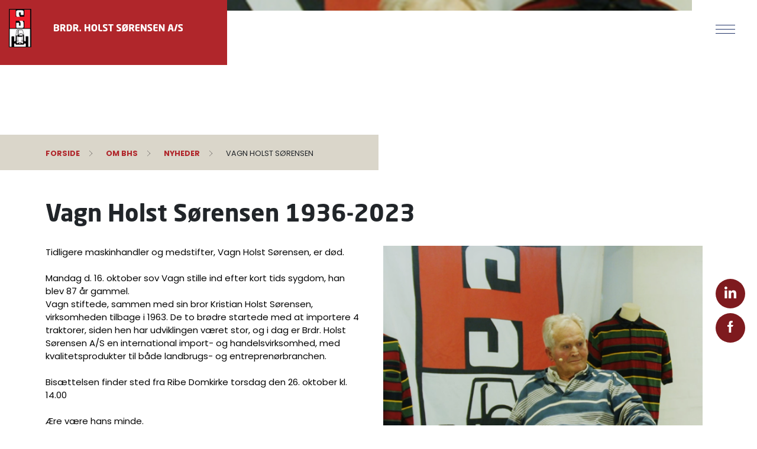

--- FILE ---
content_type: text/html; charset=utf-8
request_url: https://www.bhsribe.dk/om-bhs/nyheder/vagn-holst-sorensen/
body_size: 6219
content:


<!DOCTYPE html>
<html lang="da" xmlns="http://www.w3.org/1999/xhtml">
<head>
        <title>Vagn Holst S&#248;rensen</title>
    <meta charset="utf-8" />
    <meta name="viewport" content="width=device-width, initial-scale=1, shrink-to-fit=no">
    <meta http-equiv="X-UA-Compatible" content="IE=edge">
    <meta name="title" content="Vagn Holst S&#248;rensen" />
        <meta name="description" content="Tidligere maskinhandler og medstifter, Vagn Holst S&#248;rensen, er d&#248;d. &#198;re v&#230;re hans minde.">
    <meta name="author" content="dotpeople.dk">
        <meta name="robots" content="index, follow">
    <meta property="og:title" content="Vagn Holst S&#248;rensen">
        <meta property="og:description" content="Tidligere maskinhandler og medstifter, Vagn Holst S&#248;rensen, er d&#248;d. &#198;re v&#230;re hans minde.">
        <meta property="og:image" content="/media/ooch5wgi/vagn-holst-soerensen.png">
  <meta name="facebook-domain-verification" content="h08vbma01nnvkdhxffe9n56sbvmyan" />
    <meta name="theme-color" content="#ea5a0b" />
    <meta property="og:url" content="/om-bhs/nyheder/vagn-holst-sorensen/">
    <link rel="canonical" href="/om-bhs/nyheder/vagn-holst-sorensen/" />



    <link rel="icon" href="/favicon.ico" type="image/x-icon">
   
    <link rel="stylesheet" type="text/css" href="//cdn.jsdelivr.net/npm/slick-carousel@1.8.1/slick/slick.css" />
    <link rel="stylesheet" type="text/css" href="/Css/slick-theme.css" />
    <script src="https://ajax.googleapis.com/ajax/libs/jquery/3.3.1/jquery.min.js"></script>
    <script src="https://code.jquery.com/ui/1.12.0/jquery-ui.min.js" integrity="sha256-eGE6blurk5sHj+rmkfsGYeKyZx3M4bG+ZlFyA7Kns7E=" crossorigin="anonymous"></script>
    <link href="/Css/bhs.min.css" rel="stylesheet" />
   
    
<script id="CookieConsent" src="https://policy.app.cookieinformation.com/uc.js"
    data-culture="DA" type="text/javascript"></script>    
<!-- Google Tag Manager --> 
<script>(function(w,d,s,l,i){w[l]=w[l]||[];w[l].push({'gtm.start': 
new Date().getTime(),event:'gtm.js'});var f=d.getElementsByTagName(s)[0], 
j=d.createElement(s),dl=l!='dataLayer'?'&l='+l:'';j.async=true;j.src= 
'https://www.googletagmanager.com/gtm.js?id='+i+dl;f.parentNode.insertBefore(j,f); 
})(window,document,'script','dataLayer','GTM-5MWKVK6');</script> 
<!-- End Google Tag Manager --> 
<script>
!function(f,b,e,v,n,t,s)
{if(f.fbq)return;n=f.fbq=function(){n.callMethod?
n.callMethod.apply(n,arguments):n.queue.push(arguments)};
if(!f._fbq)f._fbq=n;n.push=n;n.loaded=!0;n.version='2.0';
n.queue=[];t=b.createElement(e);t.async=!0;
t.src=v;s=b.getElementsByTagName(e)[0];
s.parentNode.insertBefore(t,s)}(window, document,'script',
'https://connect.facebook.net/en_US/fbevents.js');
fbq('init', '320961069596988');
fbq('track', 'PageView');
</script>
<noscript><img height="1" width="1" style="display:none"
src="https://www.facebook.com/tr?id=320961069596988&ev=PageView&noscript=1"
/></noscript>
<!-- Hotjar Tracking Code for https://www.bhsribe.dk/ -->
<script>
    (function(h,o,t,j,a,r){
        h.hj=h.hj||function(){(h.hj.q=h.hj.q||[]).push(arguments)};
        h._hjSettings={hjid:2876153,hjsv:6};
        a=o.getElementsByTagName('head')[0];
        r=o.createElement('script');r.async=1;
        r.src=t+h._hjSettings.hjid+j+h._hjSettings.hjsv;
        a.appendChild(r);
    })(window,document,'https://static.hotjar.com/c/hotjar-','.js?sv=');
</script>

  <script type="text/javascript" src="https://secure.24-information-acute.com/js/787178.js" ></script> <noscript><img alt="" src="https://secure.24-information-acute.com/787178.png" style="display:none;" /></noscript>
</head>
<body>
    <!-- Google Tag Manager (noscript) --> 
<noscript><iframe src="https://www.googletagmanager.com/ns.html?id=GTM-5MWKVK6" 
height="0" width="0" style="display:none;visibility:hidden"></iframe></noscript> 
<!-- End Google Tag Manager (noscript) --> 
         
    

    <div class="logocontainer">
        <a href="/"><img src="/Media/Images/logo.png" class="vignet" /><img src="/Media/Images/logo.svg" class="logo ml-0 ml-sm-2 mt-4 mt-sm-0" /></a>
    </div>
                    <div class="hamburgerwrapper">
                    <div class="hamburger hamburger--elastic navActivate">
                        <div class="hamburger-box">
                            <div class="hamburger-inner"></div>
                        </div>
                    </div>
                </div>
                <div class="menufolded bggreen">
                    <div class="marginXL navtopspace">
                            <div class="row mt-5 mt-sm-0">
                            
                                        <div class="col-12 col-sm-2 mb-3 mb-sm-0 mobilewidth">
                                            <a href="/maskiner/" class="menuitem">Maskiner</a><hr />
                                                    <a href="https://www.giantminilaesser.dk/" class="submenuitem small"><img src="/Media/Images/arrownextblack.svg" width="10" /> Giant</a><br />
                                                    <a href="/maskiner/gf-gordini-afretter/" class="submenuitem small"><img src="/Media/Images/arrownextblack.svg" width="10" /> GF Gordini afretter</a><br />
                                                    <a href="/merlo/" class="submenuitem small"><img src="/Media/Images/arrownextblack.svg" width="10" /> Merlo</a><br />
                                                    <a href="https://www.katominigravere.dk/" class="submenuitem small"><img src="/Media/Images/arrownextblack.svg" width="10" /> Kato</a><br />
                                                    <a href="/batmatic/" class="submenuitem small"><img src="/Media/Images/arrownextblack.svg" width="10" /> Batmatic</a><br />
                                                    <a href="/maskiner/gf-gordini-betonblander/" class="submenuitem small"><img src="/Media/Images/arrownextblack.svg" width="10" /> GF Gordini betonblander</a><br />
                                                    <a href="/maskiner/case-ih-brdr-holst-sorensen/" class="submenuitem small"><img src="/Media/Images/arrownextblack.svg" width="10" /> Case IH - Brdr. Holst S&#248;rensen</a><br />
                                                    <a href="https://www.caseih.com/emea/da-dk/home" class="submenuitem small"><img src="/Media/Images/arrownextblack.svg" width="10" /> Case IH Danmark</a><br />
                                                    <a href="/siloking/" class="submenuitem small"><img src="/Media/Images/arrownextblack.svg" width="10" /> Siloking</a><br />
                                                    <a href="/maskiner/jeantil-halmstroer-halmrivare/" class="submenuitem small"><img src="/Media/Images/arrownextblack.svg" width="10" /> Jeantil halmstr&#248;er/ Halmrivare</a><br />
                                                    <a href="/maskiner/jeantil-staldgodningsspreder/" class="submenuitem small"><img src="/Media/Images/arrownextblack.svg" width="10" /> Jeantil staldg&#248;dningsspreder</a><br />
                                                    <a href="/maskiner/kroghejsevogne/" class="submenuitem small"><img src="/Media/Images/arrownextblack.svg" width="10" /> Kroghejsevogne</a><br />
                                                    <a href="/orsi/" class="submenuitem small"><img src="/Media/Images/arrownextblack.svg" width="10" /> Orsi</a><br />
                                                    <a href="/maskiner/zuidberg/" class="submenuitem small"><img src="/Media/Images/arrownextblack.svg" width="10" /> Zuidberg</a><br />
                                                    <a href="/maskiner/krone/" class="submenuitem small"><img src="/Media/Images/arrownextblack.svg" width="10" /> Krone</a><br />
                                                    <a href="/maskiner/amazone/" class="submenuitem small"><img src="/Media/Images/arrownextblack.svg" width="10" /> Amazone</a><br />
                                                    <a href="/maskiner/ziegler-harver/" class="submenuitem small"><img src="/Media/Images/arrownextblack.svg" width="10" /> Ziegler harver</a><br />
                                                    <a href="/maskiner/ovrige-agentur-og-brands/" class="submenuitem small"><img src="/Media/Images/arrownextblack.svg" width="10" /> &#216;vrige agentur og brands</a><br />
                                                    <a href="/brugte-maskiner/" class="submenuitem small"><img src="/Media/Images/arrownextblack.svg" width="10" /> Brugte Maskiner</a><br />
                                                    <a href="https://webshop.bhsribe.dk/" class="submenuitem small"><img src="/Media/Images/arrownextblack.svg" width="10" /> Webshop</a><br />
                                        </div>
                                        <div class="col-12 col-sm-2 mb-3 mb-sm-0 mobilewidth">
                                            <a href="/om-bhs/" class="menuitem">Om BHS</a><hr />
                                                    <a href="/om-bhs/hvem-er-vi/" class="submenuitem small"><img src="/Media/Images/arrownextblack.svg" width="10" /> Hvem er vi</a><br />
                                                    <a href="/om-bhs/testimonials/" class="submenuitem small"><img src="/Media/Images/arrownextblack.svg" width="10" /> Testimonials</a><br />
                                                    <a href="/om-bhs/medieomtale/" class="submenuitem small"><img src="/Media/Images/arrownextblack.svg" width="10" /> Medieomtale</a><br />
                                                    <a href="/om-bhs/nyheder/" class="submenuitem small"><img src="/Media/Images/arrownextblack.svg" width="10" /> Nyheder</a><br />
                                                    <a href="/om-bhs/jobs/" class="submenuitem small"><img src="/Media/Images/arrownextblack.svg" width="10" /> Jobs</a><br />
                                                    <a href="/om-bhs/kontakt/" class="submenuitem small"><img src="/Media/Images/arrownextblack.svg" width="10" /> Kontakt</a><br />
                                                    <a href="/om-bhs/bhs-rental/" class="submenuitem small"><img src="/Media/Images/arrownextblack.svg" width="10" /> BHS Rental</a><br />
                                                    <a href="/om-bhs/persondatapolitik/" class="submenuitem small"><img src="/Media/Images/arrownextblack.svg" width="10" /> Persondatapolitik</a><br />
                                        </div>
                                        <div class="col-12 col-sm-2 mb-3 mb-sm-0 mobilewidth">
                                            <a href="/engros/" class="menuitem">Engros</a><hr />
                                                    <a href="/engros/adr-vognaksler/" class="submenuitem small"><img src="/Media/Images/arrownextblack.svg" width="10" /> ADR Vognaksler</a><br />
                                                    <a href="/engros/ama-aircondition/" class="submenuitem small"><img src="/Media/Images/arrownextblack.svg" width="10" /> Ama Aircondition</a><br />
                                                    <a href="/engros/atzlinger-luftbremse-system/" class="submenuitem small"><img src="/Media/Images/arrownextblack.svg" width="10" /> Atzlinger luftbremse system</a><br />
                                                    <a href="/engros/benzi-kraftoverforingsaksler/" class="submenuitem small"><img src="/Media/Images/arrownextblack.svg" width="10" /> Benzi Kraftoverf&#248;ringsaksler</a><br />
                                                    <a href="/engros/cleanfix/" class="submenuitem small"><img src="/Media/Images/arrownextblack.svg" width="10" /> Cleanfix</a><br />
                                                    <a href="/engros/cobo/" class="submenuitem small"><img src="/Media/Images/arrownextblack.svg" width="10" /> Cobo</a><br />
                                                    <a href="/engros/fp-frontvaegte/" class="submenuitem small"><img src="/Media/Images/arrownextblack.svg" width="10" /> FP Frontv&#230;gte</a><br />
                                                    <a href="/engros/gdi-traktorruder/" class="submenuitem small"><img src="/Media/Images/arrownextblack.svg" width="10" /> GDI traktorruder</a><br />
                                                    <a href="/engros/gesco-bremsecylinder/" class="submenuitem small"><img src="/Media/Images/arrownextblack.svg" width="10" /> Gesco bremsecylinder</a><br />
                                                    <a href="/engros/luk-koblinger/" class="submenuitem small"><img src="/Media/Images/arrownextblack.svg" width="10" /> LuK koblinger</a><br />
                                                    <a href="/engros/valeo-koblinger/" class="submenuitem small"><img src="/Media/Images/arrownextblack.svg" width="10" /> Valeo koblinger</a><br />
                                                    <a href="/engros/tiltman/" class="submenuitem small"><img src="/Media/Images/arrownextblack.svg" width="10" /> Tiltman</a><br />
                                                    <a href="/engros/wesem/" class="submenuitem small"><img src="/Media/Images/arrownextblack.svg" width="10" /> Wesem</a><br />
                                                    <a href="/engros/zuidberg-frontlifte/" class="submenuitem small"><img src="/Media/Images/arrownextblack.svg" width="10" /> Zuidberg Frontlifte</a><br />
                                                    <a href="/engros/zuidberg-baelter/" class="submenuitem small"><img src="/Media/Images/arrownextblack.svg" width="10" /> Zuidberg B&#230;lter</a><br />
                                                    <a href="/engros/rudebeskyttelse/" class="submenuitem small"><img src="/Media/Images/arrownextblack.svg" width="10" /> Rudebeskyttelse</a><br />
                                        </div>
                                        <div class="col-12 col-sm-2 mb-3 mb-sm-0 mobilewidth">
                                            <a href="/brugte-maskiner/" class="menuitem">Brugte maskiner</a><hr />
                                                    <a href="/brugte-maskiner/" class="submenuitem small"><img src="/Media/Images/arrownextblack.svg" width="10" /> Brugte Maskiner</a><br />
                                                    <a href="/brugte-maskiner/jeantil/" class="submenuitem small"><img src="/Media/Images/arrownextblack.svg" width="10" /> Jeantil</a><br />
                                        </div>
                                        <div class="col-12 col-sm-2 mb-3 mb-sm-0 mobilewidth">
                                            <a href="/vaerksted/" class="menuitem">V&#230;rksted</a><hr />
                                                    <a href="/vaerksted/vintereftersyn-af-traktorer/" class="submenuitem small"><img src="/Media/Images/arrownextblack.svg" width="10" /> Vintereftersyn af traktorer</a><br />
                                                    <a href="/vaerksted/vintereftersyn-af-mejetaersker/" class="submenuitem small"><img src="/Media/Images/arrownextblack.svg" width="10" /> Vintereftersyn af mejet&#230;rsker</a><br />
                                                    <a href="/vaerksted/arlig-eftersyn-af-fuldfodervogne/" class="submenuitem small"><img src="/Media/Images/arrownextblack.svg" width="10" /> &#197;rlig eftersyn af fuldfodervogne</a><br />
                                                    <a href="/vaerksted/eftersyn-af-minilaessere-og-laessere/" class="submenuitem small"><img src="/Media/Images/arrownextblack.svg" width="10" /> Eftersyn af minil&#230;ssere og l&#230;ssere</a><br />
                                        </div>
                                        <div class="col-12 col-sm-2 mb-3 mb-sm-0 mobilewidth">
                                            <a href="https://webshop.bhsribe.dk/" class="menuitem">Webshop</a><hr />
                                        </div>

                            </div>
                            <div class="mt-5 navadresscontainer">
                                <div class="row">
                                    <div class="col-md-6 mb-4 mb-sm-0">
                                        <a href="" class="menuitem">Kontakt os</a><hr />
                                        <span class="small">
                                            Brdr. Holst S&#248;rensen A/S<br />
                                            Obbek&#230;rvej 105-107<br />
                                            DK-6760 Ribe<br />
                                        </span>
                                                <a href="tel:+45 76 88 44 00" class="small">Tlf.: +45 76 88 44 00</a><br />
                                                                                
                                    </div>
                                    <div class="col-md-6">
                                        <a href="" class="menuitem">&#197;bningstider</a><hr />
                                        <table class="table table-striped table-sm">

                                            <tbody>
                                                        <tr class="small">
                                                            <td>Man-tor:</td>
                                                            <td>7.40 - 15:45</td>
                                                        </tr>
                                                        <tr class="small">
                                                            <td>Fredag:</td>
                                                            <td>7.40 - 14:50</td>
                                                        </tr>
                                                        <tr class="small">
                                                            <td>L&#248;r-s&#248;n:</td>
                                                            <td>Lukket</td>
                                                        </tr>

                                            </tbody>
                                        </table>
                                    </div>
                                </div>
                            </div>
                    </div>
                            </div>

    
<div class="socialmedia">
                <a href="https://dk.linkedin.com/company/brdr-holst-s%C3%B8rensen-a-s" target="_blank"><div class="social mb-2"><img src="/Media/Images/li.svg" width="20" /></div></a>
                <a href="https://www.facebook.com/BrdrHolstSorensen" target="_blank"><div class="social"><img src="/Media/Images/fb.svg" width="20" /></div></a>


</div>
<div class="topimage lazy" data-src="/media/ooch5wgi/vagn-holst-soerensen.png?crop=0,0.35666666666666669,0,0.33860892388451436&amp;cropmode=percentage&amp;width=1905&amp;height=387&amp;rnd=133420115761030000">

</div>



<div class="row no-gutters breadcrumbsub">
    <div class="col-md-6 bggrey">
        <div class="topheadercontainersub">
            <div class="pt-3">
                



            <div class="float-left text-uppercase small mr-3"><a href="/"><strong>Forside</strong></a></div>
           <div class="float-left mr-3"><img src="/Media/Images/arrownextblacknomargin.svg" width="12" /></div>
            <div class="float-left text-uppercase small mr-3"><a href="/om-bhs/"><strong>Om BHS</strong></a></div>
           <div class="float-left mr-3"><img src="/Media/Images/arrownextblacknomargin.svg" width="12" /></div>
            <div class="float-left text-uppercase small mr-3"><a href="/om-bhs/nyheder/"><strong>Nyheder</strong></a></div>
           <div class="float-left mr-3"><img src="/Media/Images/arrownextblacknomargin.svg" width="12" /></div>
            <div class="float-left text-uppercase small mr-3">Vagn Holst S&#248;rensen</div>
<div class="clearfix"></div>

 
                
            </div>
        </div>
    </div>
</div>

<div class="mt-5 mb-5 w-100 products marginXL">

    <h1 class="fheadline">Vagn Holst S&#248;rensen 1936-2023</h1>
   
    <br />
    
            
    <div class="umb-grid">
                <div class="grid-section">
    <div >
        <div class='container'>
        <div class="row clearfix">
            <div class="col-md-6 column">
                <div >
                            
    
<div style="direction: ltr;">
<div style="direction: ltr;">
<p style="margin: 0in; font-family: inherit; font-size: 11.25pt; color: #050505;">Tidligere maskinhandler og medstifter, Vagn Holst Sørensen, er død.</p>
<p style="margin: 0in; font-family: inherit; font-size: 11.25pt; color: #050505;"> </p>
<p style="margin: 0in; font-family: inherit; font-size: 11.25pt; color: #050505;">Mandag d. 16. oktober sov Vagn stille ind efter kort tids sygdom, han blev 87 år gammel.</p>
<p style="margin: 0in; font-family: inherit; font-size: 11.25pt; color: #050505;">Vagn stiftede, sammen med sin bror Kristian Holst Sørensen, virksomheden tilbage i 1963. De to brødre startede med at importere 4 traktorer, siden hen har udviklingen været stor, og i dag er Brdr. Holst Sørensen A/S en international import- og handelsvirksomhed, med kvalitetsprodukter til både landbrugs- og entreprenørbranchen.</p>
<p style="margin: 0in; font-family: inherit; font-size: 11.25pt; color: #050505;"> </p>
<p style="margin: 0in; font-family: inherit; font-size: 11.25pt; color: #050505;">Bisættelsen finder sted fra Ribe Domkirke torsdag den 26. oktober kl. 14.00</p>
<p style="margin: 0in; font-family: inherit; font-size: 11.25pt; color: #050505;"> </p>
<p style="margin: 0in; font-family: inherit; font-size: 11.25pt; color: #050505;">Ære være hans minde.</p>
</div>
</div>


                </div>
            </div>            <div class="col-md-6 column">
                <div >
                            
    
    <img src="/media/ooch5wgi/vagn-holst-soerensen.png" alt="">


                </div>
            </div>        </div>
        </div>
    </div>
                </div>
    </div>



        
</div>



        <div class="footer p-5 bgred">
        <div class="marginXL mt-5">
            <div class="row">
                <div class="col-md-4 mb-5 mb-sm-0">
                    <div class="pr-5">
                        <span class="footerhead fheadline text-uppercase text-white">INFORMATION</span><div class="line"></div><br />
                        <p class="small grey">
                            
                        </p>
                                    <a href="/"><img src="/Media/Images/arrownext.svg" width="8" /> <span class="small grey">Forside</span></a>
                                    <br />
                                    <a href="/om-bhs/nyheder/"><img src="/Media/Images/arrownext.svg" width="8" /> <span class="small grey">Nyheder</span></a>
                                    <br />
                                    <a href="https://www.bhsribe.dk/om-bhs/persondatapolitik/" target="_blank"><img src="/Media/Images/arrownext.svg" width="8" /> <span class="small grey">Persondatapolitik</span></a>
                                    <br />


                    </div>
                </div>
                <div class="col-md-4 mb-5 mb-sm-0">
                    <div class="pr-5">
                        <span class="footerhead fheadline text-uppercase text-white">NYHEDER</span><div class="line"></div><br />
                        <p class="small grey">
                            
                        </p>
                                <a href="/om-bhs/nyheder/prov-en-siloking-og-maerk-forskellen/"><img src="/Media/Images/arrownext.svg" width="8" /> <span class="small grey">Pr&#248;v en Siloking og m&#230;rk forskellen</span></a><br />
                                <a href="/om-bhs/nyheder/case-ih-farmall-a/"><img src="/Media/Images/arrownext.svg" width="8" /> <span class="small grey">Case IH Farmall A</span></a><br />
                                <a href="/om-bhs/nyheder/gl-ingstrup/"><img src="/Media/Images/arrownext.svg" width="8" /> <span class="small grey">Gl. Ingstrup</span></a><br />
                                <a href="/om-bhs/nyheder/jacob-stensig/"><img src="/Media/Images/arrownext.svg" width="8" /> <span class="small grey">Jacob Stensig</span></a><br />
                                <a href="/om-bhs/nyheder/udstillinger-2026/"><img src="/Media/Images/arrownext.svg" width="8" /> <span class="small grey">Udstillinger 2026</span></a><br />

                    </div>
                </div>
                <div class="col-md-4 mb-5 mb-sm-0">
                    <span class="footerhead fheadline text-uppercase text-white">Kontakt</span><div class="line"></div><br />
                    <div class="row">
                        <div class="col-md-6 mb-5 mb-sm-0">
                            <span class="small grey">
                                Brdr. Holst S&#248;rensen A/S<br />
                                Obbek&#230;rvej 105-107<br />
                                DK-6760 Ribe<br /><br />
                            </span>
                                    <a href="tel:+45 76 88 44 00" class="small grey">Tlf.: +45 76 88 44 00</a><br />
                                                                                    <span class="small grey">Cvr. nr.: 47807417</span>
                        </div>
                        <div class="col-md-6 mb-5 mb-sm-0">
                                        <a href="https://dk.linkedin.com/company/brdr-holst-s%C3%B8rensen-a-s" target="_blank"><div class="social mb-2"><img src="/Media/Images/li.svg" width="20" /></div></a>
                                        <a href="https://www.facebook.com/BrdrHolstSorensen" target="_blank"><div class="social"><img src="/Media/Images/fb.svg" width="20" /></div></a>


                            
                        </div>
                    </div>

                </div>
            </div>
        </div>
    </div>
    <div class="bgblack p-2 text-right grey small">Copyright 2026 | Brdr. Holst S&#248;rensen A/S</div>


    <script src="https://cdnjs.cloudflare.com/ajax/libs/popper.js/1.12.9/umd/popper.min.js" integrity="sha384-ApNbgh9B+Y1QKtv3Rn7W3mgPxhU9K/ScQsAP7hUibX39j7fakFPskvXusvfa0b4Q" crossorigin="anonymous"></script>
    <script src="https://stackpath.bootstrapcdn.com/bootstrap/4.2.1/js/bootstrap.min.js" integrity="sha384-B0UglyR+jN6CkvvICOB2joaf5I4l3gm9GU6Hc1og6Ls7i6U/mkkaduKaBhlAXv9k" crossorigin="anonymous"></script>
    <script type="text/javascript" src="//cdn.jsdelivr.net/npm/slick-carousel@1.8.1/slick/slick.min.js"></script>
    <script src="//cdnjs.cloudflare.com/ajax/libs/jquery.lazy/1.7.9/jquery.lazy.min.js"></script>
    <script src="//cdnjs.cloudflare.com/ajax/libs/jquery.lazy/1.7.9/jquery.lazy.plugins.min.js"></script>




    <script src="/Scripts/common.js"></script>
</body>
</html>



--- FILE ---
content_type: image/svg+xml
request_url: https://www.bhsribe.dk/Media/Images/arrownextblack.svg
body_size: 401
content:
<?xml version="1.0" encoding="utf-8"?>
<!-- Generator: Adobe Illustrator 24.1.2, SVG Export Plug-In . SVG Version: 6.00 Build 0)  -->
<svg version="1.1" id="Capa_1" xmlns="http://www.w3.org/2000/svg" xmlns:xlink="http://www.w3.org/1999/xlink" x="0px" y="0px"
	 width="607px" height="543px" viewBox="0 0 607 543" style="enable-background:new 0 0 607 543;" xml:space="preserve">
<style type="text/css">
	.st0{fill:#322F32;}
</style>
<path class="st0" d="M12.1,0c2.8,0,5.5,1.1,7.6,3.1l234.6,234.7c4.2,4.2,4.2,10.9,0,15.1L19.7,487.5c-4.1,4.2-10.8,4.4-15.1,0.3
	c-4.2-4.1-4.4-10.8-0.3-15.1c0.1-0.1,0.2-0.2,0.3-0.3l227.1-227.1L4.6,18.2C0.4,14,0.4,7.3,4.6,3.1C6.6,1.1,9.3,0,12.1,0z"/>
</svg>


--- FILE ---
content_type: image/svg+xml
request_url: https://www.bhsribe.dk/Media/Images/arrownext.svg
body_size: 414
content:
<?xml version="1.0" encoding="utf-8"?>
<!-- Generator: Adobe Illustrator 24.1.2, SVG Export Plug-In . SVG Version: 6.00 Build 0)  -->
<svg version="1.1" id="Capa_1" xmlns="http://www.w3.org/2000/svg" xmlns:xlink="http://www.w3.org/1999/xlink" x="0px" y="0px"
	 width="490.8px" height="490.8px" viewBox="0 0 490.8 490.8" style="enable-background:new 0 0 490.8 490.8;" xml:space="preserve"
	>
<style type="text/css">
	.st0{fill:#FFFFFF;}
</style>
<path class="st0" d="M128.1,0c2.8,0,5.5,1.1,7.6,3.1l234.6,234.7c4.2,4.2,4.2,10.9,0,15.1L135.7,487.5c-4.1,4.2-10.8,4.4-15.1,0.3
	c-4.2-4.1-4.4-10.8-0.3-15.1c0.1-0.1,0.2-0.2,0.3-0.3l227.1-227.1L120.6,18.2c-4.2-4.2-4.2-10.9,0-15.1C122.6,1.1,125.3,0,128.1,0z"
	/>
</svg>


--- FILE ---
content_type: image/svg+xml
request_url: https://www.bhsribe.dk/Media/Images/logo.svg
body_size: 7649
content:
<?xml version="1.0" encoding="utf-8"?>
<!-- Generator: Adobe Illustrator 24.1.2, SVG Export Plug-In . SVG Version: 6.00 Build 0)  -->
<svg version="1.1" id="Layer_1" xmlns="http://www.w3.org/2000/svg" xmlns:xlink="http://www.w3.org/1999/xlink" x="0px" y="0px"
	 width="154.2px" height="33.9px" viewBox="0 0 154.2 33.9" style="enable-background:new 0 0 154.2 33.9;" xml:space="preserve">
<style type="text/css">
	.st0{fill:#FFFFFF;}
</style>
<g>
	<path class="st0" d="M21,20.6c-0.7,0-1.4,0-1.8-0.1c-0.4-0.1-0.5-0.2-0.5-0.6v-6.1c0-0.4,0.1-0.6,0.5-0.6c0.3-0.1,1.1-0.1,1.8-0.1
		c1.9,0,3.2,0.5,3.2,2.1v0.2c0,0.6-0.3,1.2-0.8,1.5c0.5,0.3,0.9,0.8,0.9,1.5v0.1C24.1,20.1,22.7,20.6,21,20.6z M22.4,15.2
		c0-0.5-0.3-0.8-1.4-0.8c-0.2,0-0.6,0-0.8,0v1.7h1.1c0.8,0,1-0.4,1-0.8V15.2z M22.5,18.2c0-0.5-0.3-0.9-1.1-0.9h-1.1v1.9
		c0.2,0,0.7,0,0.8,0c1,0,1.4-0.3,1.4-0.9V18.2z"/>
	<path class="st0" d="M30.9,20.5h-1.5c-0.1,0-0.1-0.1-0.2-0.2l-1.3-2.5l-0.1,0c-0.2,0-0.5,0-0.7,0v2.5c0,0.1-0.1,0.2-0.2,0.2h-1.3
		c-0.1,0-0.2-0.1-0.2-0.2v-6.7c0-0.3,0.1-0.4,0.4-0.5c0.5-0.1,1.3-0.1,2-0.1c1.7,0,3,0.6,3,2.3v0.1c0,1.1-0.6,1.7-1.3,2l1.5,2.8
		c0,0,0,0.1,0,0.1C31,20.4,31,20.5,30.9,20.5z M29.1,15.3c0-0.6-0.5-0.9-1.3-0.9c-0.1,0-0.7,0-0.8,0v1.9c0.1,0,0.6,0,0.7,0
		c1,0,1.4-0.3,1.4-0.9V15.3z"/>
	<path class="st0" d="M34.5,20.6c-0.8,0-1.7-0.1-2.1-0.1c-0.2,0-0.3-0.1-0.3-0.3v-6.6c0-0.2,0.1-0.3,0.3-0.3
		c0.4-0.1,1.3-0.1,2.1-0.1c2,0,3.2,1,3.2,3.2v1.3C37.7,19.5,36.5,20.6,34.5,20.6z M36,16.1c0-1.3-0.6-1.7-1.5-1.7
		c-0.2,0-0.6,0-0.7,0v4.7c0.1,0,0.5,0,0.7,0c0.9,0,1.5-0.4,1.5-1.7V16.1z"/>
	<path class="st0" d="M44.5,20.5H43c-0.1,0-0.1-0.1-0.2-0.2l-1.3-2.5l-0.1,0c-0.2,0-0.5,0-0.7,0v2.5c0,0.1-0.1,0.2-0.2,0.2h-1.3
		c-0.1,0-0.2-0.1-0.2-0.2v-6.7c0-0.3,0.1-0.4,0.4-0.5c0.5-0.1,1.3-0.1,2-0.1c1.7,0,3,0.6,3,2.3v0.1c0,1.1-0.6,1.7-1.3,2l1.5,2.8
		c0,0,0,0.1,0,0.1C44.6,20.4,44.6,20.5,44.5,20.5z M42.7,15.3c0-0.6-0.5-0.9-1.3-0.9c-0.1,0-0.7,0-0.8,0v1.9c0.1,0,0.6,0,0.7,0
		c1,0,1.4-0.3,1.4-0.9V15.3z"/>
	<path class="st0" d="M47,20.5h-1.2c-0.1,0-0.2-0.1-0.2-0.2V19c0-0.1,0.1-0.2,0.2-0.2H47c0.1,0,0.2,0.1,0.2,0.2v1.3
		C47.2,20.4,47.1,20.5,47,20.5z"/>
	<path class="st0" d="M56.7,20.5h-1.3c-0.1,0-0.2-0.1-0.2-0.2v-2.9h-2.5v2.9c0,0.1-0.1,0.2-0.2,0.2h-1.3c-0.1,0-0.2-0.1-0.2-0.2v-7
		c0-0.1,0.1-0.2,0.2-0.2h1.3c0.1,0,0.2,0.1,0.2,0.2v2.7h2.5v-2.7c0-0.1,0.1-0.2,0.2-0.2h1.3c0.1,0,0.2,0.1,0.2,0.2v7
		C56.9,20.4,56.8,20.5,56.7,20.5z"/>
	<path class="st0" d="M61.1,20.6c-1.6,0-3-0.9-3-3.2v-1.2c0-2.3,1.3-3.2,3-3.2c1.6,0,3,0.9,3,3.2v1.2C64.1,19.7,62.8,20.6,61.1,20.6
		z M62.4,16.2c0-1.2-0.4-1.7-1.2-1.7c-0.8,0-1.2,0.5-1.2,1.7v1.2c0,1.2,0.4,1.7,1.2,1.7c0.8,0,1.2-0.5,1.2-1.7V16.2z"/>
	<path class="st0" d="M69.4,20.4c-0.3,0.1-1.1,0.1-1.6,0.1c-1.3,0-2.4-0.3-2.4-2.1v-5.2c0-0.1,0.1-0.2,0.2-0.2h1.3
		c0.1,0,0.2,0.1,0.2,0.2v5.2c0,0.5,0.2,0.7,0.6,0.7h1.7c0.1,0,0.2,0.1,0.2,0.2v0.9C69.6,20.4,69.5,20.4,69.4,20.4z"/>
	<path class="st0" d="M72.5,20.6c-0.8,0-1.4-0.1-1.9-0.2c-0.1,0-0.2-0.1-0.2-0.2v-1c0-0.1,0.1-0.2,0.2-0.2c0,0,0,0,0,0
		c0.4,0,1.5,0.1,1.9,0.1c0.7,0,0.9-0.2,0.9-0.7c0-0.3-0.1-0.4-0.7-0.8l-1.4-0.8c-0.9-0.5-1.2-1.2-1.2-1.9c0-1.1,0.6-1.9,2.6-1.9
		c0.7,0,1.7,0.1,2.1,0.2c0.1,0,0.1,0.1,0.1,0.2v1c0,0.1,0,0.2-0.2,0.2c0,0,0,0,0,0c-0.3,0-1.4-0.1-2.1-0.1c-0.6,0-0.8,0.2-0.8,0.5
		c0,0.3,0.1,0.4,0.7,0.7l1.3,0.7c1,0.6,1.3,1.2,1.3,2C75.2,19.4,74.5,20.6,72.5,20.6z"/>
	<path class="st0" d="M81,14.5h-1.6v5.8c0,0.1-0.1,0.2-0.2,0.2h-1.3c-0.1,0-0.2-0.1-0.2-0.2v-5.8h-1.6c-0.1,0-0.2-0.1-0.2-0.2v-1
		c0-0.1,0.1-0.2,0.2-0.2h5c0.1,0,0.2,0.1,0.2,0.2v1C81.2,14.4,81.1,14.5,81,14.5z"/>
	<path class="st0" d="M86.8,20.6c-0.8,0-1.4-0.1-1.9-0.2c-0.1,0-0.2-0.1-0.2-0.2v-1c0-0.1,0.1-0.2,0.2-0.2c0,0,0,0,0,0
		c0.4,0,1.5,0.1,1.9,0.1c0.7,0,0.9-0.2,0.9-0.7c0-0.3-0.1-0.4-0.7-0.8l-1.4-0.8c-0.9-0.5-1.2-1.2-1.2-1.9c0-1.1,0.6-1.9,2.6-1.9
		c0.7,0,1.7,0.1,2.1,0.2c0.1,0,0.1,0.1,0.1,0.2v1c0,0.1,0,0.2-0.2,0.2c0,0,0,0,0,0c-0.3,0-1.4-0.1-2.1-0.1c-0.6,0-0.8,0.2-0.8,0.5
		c0,0.3,0.1,0.4,0.7,0.7l1.3,0.7c1,0.6,1.3,1.2,1.3,2C89.5,19.4,88.8,20.6,86.8,20.6z"/>
	<path class="st0" d="M96.7,13.2l-0.7,1c0.3,0.5,0.5,1.1,0.5,2v1.2c0,2.3-1.3,3.2-3,3.2c-0.7,0-1.2-0.1-1.7-0.5l-0.2,0.3
		c-0.1,0.1-0.2,0.2-0.3,0.2h-1c-0.1,0-0.1,0-0.1-0.1c0,0,0,0,0-0.1l0.7-1c-0.3-0.5-0.5-1.1-0.5-2v-1.2c0-2.3,1.3-3.2,3-3.2
		c0.7,0,1.3,0.1,1.8,0.5l0.2-0.3c0.1-0.1,0.2-0.2,0.3-0.2h1C96.7,13,96.7,13,96.7,13.2C96.7,13.1,96.7,13.1,96.7,13.2z M93.4,14.5
		c-0.8,0-1.2,0.5-1.2,1.7v1.2c0,0.1,0,0.1,0,0.2l2-2.8C94.1,14.5,93.8,14.5,93.4,14.5z M94.7,16l-2,2.8c0.2,0.2,0.5,0.3,0.8,0.3
		c0.8,0,1.2-0.5,1.2-1.7v-1.2C94.7,16.1,94.7,16.1,94.7,16C94.7,16,94.7,16,94.7,16z"/>
	<path class="st0" d="M103.2,20.5h-1.5c-0.1,0-0.1-0.1-0.2-0.2l-1.3-2.5l-0.1,0c-0.2,0-0.5,0-0.7,0v2.5c0,0.1-0.1,0.2-0.2,0.2h-1.3
		c-0.1,0-0.2-0.1-0.2-0.2v-6.7c0-0.3,0.1-0.4,0.4-0.5c0.5-0.1,1.3-0.1,2-0.1c1.7,0,3,0.6,3,2.3v0.1c0,1.1-0.6,1.7-1.3,2l1.5,2.8
		c0,0,0,0.1,0,0.1C103.4,20.4,103.3,20.5,103.2,20.5z M101.4,15.3c0-0.6-0.5-0.9-1.3-0.9c-0.1,0-0.7,0-0.8,0v1.9c0.1,0,0.6,0,0.7,0
		c1,0,1.4-0.3,1.4-0.9V15.3z"/>
	<path class="st0" d="M108.5,20.4c-0.3,0-0.9,0.1-1.9,0.1c-1.3,0-2.4-0.3-2.4-2.1v-3.3c0-1.8,1.1-2.1,2.4-2.1c1.1,0,1.6,0.1,1.9,0.1
		c0.1,0,0.2,0.1,0.2,0.2v0.9c0,0.1-0.1,0.2-0.2,0.2h-2c-0.5,0-0.6,0.2-0.6,0.7V16h2.6c0.1,0,0.2,0.1,0.2,0.2v0.9
		c0,0.1-0.1,0.2-0.2,0.2h-2.6v1.1c0,0.5,0.2,0.7,0.6,0.7h2c0.1,0,0.2,0.1,0.2,0.2v0.9C108.7,20.4,108.7,20.4,108.5,20.4z"/>
	<path class="st0" d="M115.5,20.5h-1c-0.2,0-0.4,0-0.5-0.3l-2.3-3.9c0-0.1-0.1-0.1-0.1-0.1c0,0,0,0,0,0.1v4c0,0.1-0.1,0.2-0.2,0.2
		h-1.2c-0.1,0-0.2-0.1-0.2-0.2v-6.8c0-0.2,0.2-0.4,0.4-0.4h1c0.2,0,0.3,0.1,0.4,0.3l2.4,4.1c0,0.1,0,0.1,0.1,0.1c0,0,0.1,0,0.1-0.1
		v-4.2c0-0.1,0.1-0.2,0.2-0.2h1.2c0.1,0,0.2,0.1,0.2,0.2v6.9C115.9,20.3,115.7,20.5,115.5,20.5z"/>
	<path class="st0" d="M119.3,20.6c-0.8,0-1.4-0.1-1.9-0.2c-0.1,0-0.2-0.1-0.2-0.2v-1c0-0.1,0.1-0.2,0.2-0.2c0,0,0,0,0,0
		c0.4,0,1.5,0.1,1.9,0.1c0.7,0,0.9-0.2,0.9-0.7c0-0.3-0.1-0.4-0.7-0.8l-1.4-0.8c-0.9-0.5-1.2-1.2-1.2-1.9c0-1.1,0.6-1.9,2.6-1.9
		c0.7,0,1.7,0.1,2.1,0.2c0.1,0,0.1,0.1,0.1,0.2v1c0,0.1,0,0.2-0.2,0.2c0,0,0,0,0,0c-0.3,0-1.4-0.1-2.1-0.1c-0.6,0-0.8,0.2-0.8,0.5
		c0,0.3,0.1,0.4,0.7,0.7l1.3,0.7c1,0.6,1.3,1.2,1.3,2C122.1,19.4,121.4,20.6,119.3,20.6z"/>
	<path class="st0" d="M127.5,20.4c-0.3,0-0.9,0.1-1.9,0.1c-1.3,0-2.4-0.3-2.4-2.1v-3.3c0-1.8,1.1-2.1,2.4-2.1c1.1,0,1.6,0.1,1.9,0.1
		c0.1,0,0.2,0.1,0.2,0.2v0.9c0,0.1-0.1,0.2-0.2,0.2h-2c-0.5,0-0.6,0.2-0.6,0.7V16h2.6c0.1,0,0.2,0.1,0.2,0.2v0.9
		c0,0.1-0.1,0.2-0.2,0.2h-2.6v1.1c0,0.5,0.2,0.7,0.6,0.7h2c0.1,0,0.2,0.1,0.2,0.2v0.9C127.7,20.4,127.7,20.4,127.5,20.4z"/>
	<path class="st0" d="M134.5,20.5h-1c-0.2,0-0.4,0-0.5-0.3l-2.3-3.9c0-0.1-0.1-0.1-0.1-0.1c0,0,0,0,0,0.1v4c0,0.1-0.1,0.2-0.2,0.2
		h-1.2c-0.1,0-0.2-0.1-0.2-0.2v-6.8c0-0.2,0.2-0.4,0.4-0.4h1c0.2,0,0.3,0.1,0.4,0.3l2.4,4.1c0,0.1,0,0.1,0.1,0.1c0,0,0.1,0,0.1-0.1
		v-4.2c0-0.1,0.1-0.2,0.2-0.2h1.2c0.1,0,0.2,0.1,0.2,0.2v6.9C134.9,20.3,134.7,20.5,134.5,20.5z"/>
	<path class="st0" d="M144.5,20.5h-1.4c-0.1,0-0.2-0.1-0.2-0.2l-0.4-1.6h-2l-0.4,1.6c0,0.1-0.1,0.2-0.2,0.2h-1.4
		c-0.1,0-0.2-0.1-0.2-0.2c0,0,0,0,0,0l1.5-6.2c0.2-1,1-1.1,1.7-1.1s1.4,0.1,1.6,1.1l1.5,6.2c0,0,0,0,0,0
		C144.7,20.4,144.6,20.5,144.5,20.5z M141.6,14.5c0-0.1,0-0.1-0.1-0.1s-0.1,0-0.1,0.1l-0.6,2.8h1.5L141.6,14.5z"/>
	<path class="st0" d="M148.8,13.2l-2.1,7c0,0.1-0.1,0.2-0.2,0.2h-1.3c-0.1,0-0.2-0.1-0.2-0.2c0,0,0,0,0,0l2.1-7
		c0-0.1,0.1-0.2,0.2-0.2h1.3C148.7,13,148.8,13.1,148.8,13.2C148.8,13.2,148.8,13.2,148.8,13.2z"/>
	<path class="st0" d="M151.6,20.6c-0.8,0-1.4-0.1-1.9-0.2c-0.1,0-0.2-0.1-0.2-0.2v-1c0-0.1,0.1-0.2,0.2-0.2c0,0,0,0,0,0
		c0.4,0,1.5,0.1,1.9,0.1c0.7,0,0.9-0.2,0.9-0.7c0-0.3-0.1-0.4-0.7-0.8l-1.4-0.8c-0.9-0.5-1.2-1.2-1.2-1.9c0-1.1,0.6-1.9,2.6-1.9
		c0.7,0,1.7,0.1,2.1,0.2c0.1,0,0.1,0.1,0.1,0.2v1c0,0.1,0,0.2-0.2,0.2c0,0,0,0,0,0c-0.3,0-1.4-0.1-2.1-0.1c-0.6,0-0.8,0.2-0.8,0.5
		c0,0.3,0.1,0.4,0.7,0.7l1.3,0.7c1,0.6,1.3,1.2,1.3,2C154.4,19.4,153.7,20.6,151.6,20.6z"/>
</g>
</svg>


--- FILE ---
content_type: image/svg+xml
request_url: https://www.bhsribe.dk/Media/Images/li.svg
body_size: 548
content:
<?xml version="1.0" encoding="utf-8"?>
<!-- Generator: Adobe Illustrator 24.1.2, SVG Export Plug-In . SVG Version: 6.00 Build 0)  -->
<svg version="1.1" id="Bold" xmlns="http://www.w3.org/2000/svg" xmlns:xlink="http://www.w3.org/1999/xlink" x="0px" y="0px"
	 width="512px" height="512px" viewBox="0 0 512 512" style="enable-background:new 0 0 512 512;" xml:space="preserve">
<style type="text/css">
	.st0{fill:#FFFFFF;}
</style>
<path class="st0" d="M511.9,512L511.9,512l0.1,0V324.2c0-91.9-19.8-162.6-127.2-162.6c-51.6,0-86.3,28.3-100.4,55.2h-1.5v-46.6
	H181.1V512h106V342.7c0-44.6,8.4-87.7,63.6-87.7c54.4,0,55.2,50.9,55.2,90.5V512L511.9,512z"/>
<path class="st0" d="M8.4,170.2h106.2V512H8.4L8.4,170.2z"/>
<path class="st0" d="M61.5,0C27.5,0,0,27.5,0,61.5s27.5,62.1,61.5,62.1S123,95.4,123,61.5C122.9,27.5,95.4,0,61.5,0z"/>
</svg>


--- FILE ---
content_type: application/javascript
request_url: https://www.bhsribe.dk/Scripts/common.js
body_size: 448
content:
$("a[href='#top']").click(function () {
    $("html, body").animate({ scrollTop: 0 }, 1000, 'swing');
    return false;
});

$(function () {
    $('[data-toggle="tooltip"]').tooltip();
});

$(".navActivate").click(function () {
    $(".hamburger").toggleClass("is-active");
    if ($(".hamburger").hasClass("is-active")) {
        $(".menufolded").show("slide", { direction: "right" }, 500);
        $(".searchicon").hide();


    }
    else {
        $(".menufolded").hide("slide", { direction: "right" }, 500);
        $(".searchicon").show();

    }

});


$('.lazy').lazy({
    scrollDirection: 'vertical',
    effect: 'fadeIn',
    effectTime: 1000,
    threshold: 0
});

$(document).ready(function () {

    $('.product-slider').slick({
        arrows: false,
        autoplay: true,
        autoplaySpeed: 0,
        infinite: true,
        margin:30,
        slidesToShow: 6,
        slidesToScroll: 1,
        speed: 2000,
        cssEase: 'linear',
        dots: false

    });
    $('.gallery-slider').slick({
        arrows: true,
        autoplay: true,
        autoplaySpeed: 5000,
        infinite: false,
        margin: 30,
        slidesToShow: 1,
        slidesToScroll: 1,
        speed: 2000,
        fade: true,
        cssEase: 'linear',
        dots: false

    });
    $('.redskabsslider').slick({
        arrows: true,
        autoplay: true,
        autoplaySpeed: 5000,
        infinite: false,
        margin: 30,
        slidesToShow: 1,
        slidesToScroll: 1,
        speed: 1000,
        fade: true,
        cssEase: 'linear',
        dots: false

    });

    $(".goingDown").click(function () {
        windowHeight = $(window).innerHeight();
        $("html, body").animate({ scrollTop: windowHeight }, 1500);
    });

});



--- FILE ---
content_type: image/svg+xml
request_url: https://www.bhsribe.dk/Media/Images/arrownextblacknomargin.svg
body_size: 397
content:
<?xml version="1.0" encoding="utf-8"?>
<!-- Generator: Adobe Illustrator 24.1.2, SVG Export Plug-In . SVG Version: 6.00 Build 0)  -->
<svg version="1.1" id="Capa_1" xmlns="http://www.w3.org/2000/svg" xmlns:xlink="http://www.w3.org/1999/xlink" x="0px" y="0px"
	 width="607px" height="778px" viewBox="0 0 607 778" style="enable-background:new 0 0 607 778;" xml:space="preserve">
<style type="text/css">
	.st0{fill:#322F32;}
</style>
<path class="st0" d="M12.1,1c2.8,0,5.5,1.1,7.6,3.1l234.6,234.7c4.2,4.2,4.2,10.9,0,15.1L19.7,488.5c-4.1,4.2-10.8,4.4-15.1,0.3
	c-4.2-4.1-4.4-10.8-0.3-15.1c0.1-0.1,0.2-0.2,0.3-0.3l227.1-227.1L4.6,19.2C0.4,15,0.4,8.3,4.6,4.1C6.6,2.1,9.3,1,12.1,1z"/>
</svg>
